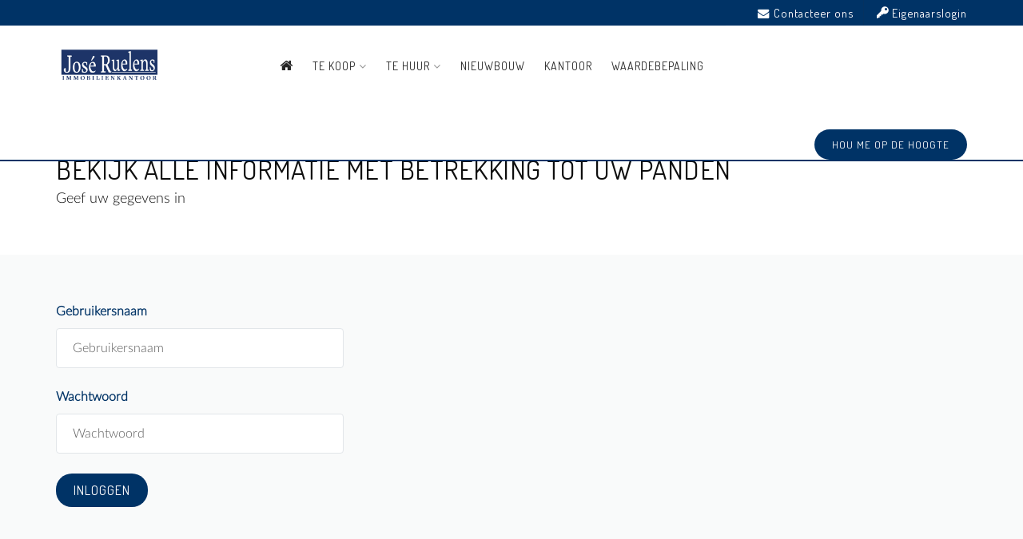

--- FILE ---
content_type: text/html; charset=UTF-8
request_url: https://immoruelens.be/nl/eigenaar-login/
body_size: 3730
content:
<!doctype html>
<!--[if lt IE 7]> <html class="no-js lt-ie10 lt-ie9 lt-ie8 lt-ie7"  lang="nl"> <![endif]-->
<!--[if IE 7]>    <html class="no-js lt-ie10 lt-ie9 lt-ie8"  lang="nl"> <![endif]-->
<!--[if IE 8]>    <html class="no-js lt-ie10 lt-ie9" lang="nl"> <![endif]-->
<!--[if IE 9]>    <html class="no-js lt-ie10" lang="nl"> <![endif]-->
<!--[if gt IE 8]><!--> <html class="no-js" lang="nl"> <!--<![endif]-->
<head>
    <meta charset="UTF-8">
    <title>
        José Ruelens Immobiliën - Bekijk alle informatie met betrekking tot uw panden    </title>
    <!-- Google tag (gtag.js) --> <script async src="https://www.googletagmanager.com/gtag/js?id=G-3FQT2S542L"></script> <script> window.dataLayer = window.dataLayer || []; function gtag(){dataLayer.push(arguments);} gtag('js', new Date()); gtag('config', 'G-3FQT2S542L'); </script>
        <link rel="shortcut icon" type="image/x-icon" href="/files/cms_favicon/2.logo_mini.ico" />
<meta name="viewport" content="width=device-width, initial-scale=1">
<meta name="keywords" content="">
<meta name="description" content="">
<link rel="canonical" href="https://immoruelens.be/nl/eigenaar-login/" />
<link rel="stylesheet" href="/public/css/zmaps.css?250a885b8773bf5954475d8640482b64" media="screen" />
<link rel="stylesheet" href="/public/css/base.css?eb1629f244e654bc60235020690adba2" media="screen" />
<link rel="stylesheet" href="/css.php?e9ad63ac2c18f51f0b2400344ca52b7b" media="screen" />
<link rel="stylesheet" href="/public/css/print.css?35ac0c6278922c73399d92ca388c9123" media="print" />
<script src="/public/js/modernizr.js?b15a68640fdeeb1be9372ca1c34d12a6"></script>
    <script>
        var _gaq=[['_setAccount','UA-11278285-28'],['_trackPageview']];
        (function(d,t){var g=d.createElement(t),s=d.getElementsByTagName(t)[0];
            g.src=('https:'==location.protocol?'//ssl':'//www')+'.google-analytics.com/ga.js';
            s.parentNode.insertBefore(g,s)}(document,'script'));
    </script>
        <script src="https://assets.max-immo.be/gdpr-compliance/gdpr.js?cb=1766410716"></script>
    <script>
        gdpr.load('nl').then(function() {
            gdpr.initialize({
                urls: {
                    privacy: '/nl/privacy-verklaring',
                    terms: '/nl/gebruiksvoorwaarden'
                },
            });
        });
    </script>
</head>

<body data-pagetype="owner-login" class="lang-nl view-owner-login  page-owner-login" data-id="owner-login">

<header>
    <div class="topbar">
        <div class="container">
            <ul>
                <li>
                    <a href="/nl/contact/"><i
                                class="fa fa-envelope i-space"></i>Contacteer ons</a>
                </li>
                                    <li class="owner-login-link">
                        <a href="/nl/eigenaar-login/">
                            <span class="icon-key"></span> Eigenaarslogin
                        </a>
                    </li>
                                                            </ul>
        </div>
    </div>
    <div class="navbar navbar-default content navigation navbar-static-top" role="navigation">
    <div class="container">
        <!-- Brand and toggle get grouped for better mobile display -->
        <div class="navbar-header">
            <button type="button" class="navbar-toggle toggleNavigation collapsed" data-toggle="collapse" data-target="#header-main-menu-collapse" aria-expanded="false">
                <div class="barWrapper">
                    <div class="bar one"></div>
                    <div class="bar two"></div>
                    <div class="bar three"></div>
                </div>
            </button>
                        <div class="navbar-brand">
                <a href="/nl" class="navbar-brand__link">
                    <img src="/files/cms/1.1rsz_schermafbeelding_20190903_om_154628.jpg" alt="logo">
                </a>
            </div>
                    </div>
        <!-- Collect the nav links, forms, and other content for toggling -->
        <div class="navbar-collapse collapse" id="header-main-menu-collapse">
                <div class="nav-wrapper">
        <ul class="nav navbar-nav menu">
            <li>
                <a href="/nl">
                    <i class="fa fa-home" aria-hidden="true"></i>
                    <span class="home-label">Home</span>
                </a>
            </li>
                                                                            <li class=" dropdown">
                                                    <a class="dropdown-toggle"
                               data-toggle="dropdown"
                               role="button"
                               aria-expanded="false"
                               href="/nl/te-koop/"
                                                           >Te koop <i class="fa fa-angle-down"></i></a>
                                <ul class="dropdown-menu" role="menu">
                    <li>
                <a href="/nl/te-koop/" >Te koop</a>
            </li>
                                        <li class=" ">
                <a href="/nl/te-koop/woning/"  >Woning</a>
                            </li>
                                <li class=" ">
                <a href="/nl/te-koop/appartement-studio/"  >Appartement / Studio</a>
                            </li>
                                <li class=" ">
                <a href="/nl/te-koop/grond/"  >Grond</a>
                            </li>
                                <li class=" ">
                <a href="/nl/te-koop/handel-commercieel/"  >Handel / Commercieel</a>
                            </li>
            </ul>

                                            </li>
                                                                <li class=" dropdown">
                                                    <a class="dropdown-toggle"
                               data-toggle="dropdown"
                               role="button"
                               aria-expanded="false"
                               href="/nl/te-huur/"
                                                           >Te huur <i class="fa fa-angle-down"></i></a>
                                <ul class="dropdown-menu" role="menu">
                    <li>
                <a href="/nl/te-huur/" >Te huur</a>
            </li>
                                        <li class=" ">
                <a href="/nl/te-huur/woning/"  >Woning</a>
                            </li>
                                <li class=" ">
                <a href="/nl/te-huur/appartement-studio/"  >Appartement / Studio</a>
                            </li>
                                <li class=" ">
                <a href="/nl/te-huur/handel-commercieel/"  >Handel / Commercieel</a>
                            </li>
                                <li class=" ">
                <a href="/nl/te-huur/garages/"  >Garages</a>
                            </li>
            </ul>

                                            </li>
                                                                <li class=" ">
                                                    <a href="/nl/nieuwbouw/" >Nieuwbouw</a>
                                            </li>
                                                                <li class=" ">
                                                    <a href="/nl/kantoor/" >Kantoor</a>
                                            </li>
                                                                <li class=" ">
                                                    <a href="https://immoruelens.be/nl/contact/">Waardebepaling</a>
                                            </li>
                                    </ul>
    </div>


            <a href="/nl/hou-me-op-de-hoogte/" class="btn">
    <p>Hou me op de hoogte</p>
    <i class="fa fa-envelope" aria-hidden="true"></i>
</a>
        </div><!-- /.navbar-collapse -->
    </div><!-- /.container-fluid -->
</div>
</header>
<main class="content-wrapper">
            <div class="section">
        <div class="container">
            <div class="row">
                <div class="col-sm-12">
                    <h1>Bekijk alle informatie met betrekking tot uw panden</h1>
                    <h2 class="under-h1">Geef uw gegevens in</h2>
                </div>
            </div>
        </div>
    </div>
    <div class="section section--gray">
    <div class="container">
        <div class="row">
            <div class="col-sm-6 col-md-4">
                <div class="owner-login-form">
                                                                    <form action="" method="post">
                            <fieldset class="login-info">
                                <div class="form-group">
                                    <label for="login_gebruikersnaam" class="control-label">Gebruikersnaam</label>
                                    <input type="text" id="login_gebruikersnaam" name="login[gebruikersnaam]" class="form-control" required placeholder="Gebruikersnaam">

                                </div>
                                <div class="form-group">
                                    <label for="login_wachtwoord" class="control-label">Wachtwoord</label>
                                    <input type="password" id="login_wachtwoord" name="login[wachtwoord]" class="form-control" required placeholder="Wachtwoord">
                                </div>
                            </fieldset>
                            <input type="hidden" name="login[token]" value="89a2514e6b4da718567bb8cdb20467e6">
                            <p>
                                <input id="owner-login-submit" type="submit" value="Inloggen" class="uppercase btn btn-primary">
                            </p>
                        </form>
                                    </div>
            </div>
        </div>
    </div>
    </div>
    </main> <!-- /end .content-wrapper -->

<div>
    <footer class="footer">
    <div class="container">
        <div class="flex-row flex-row--justify-content vcard-wrapper">
                                                                                                    <div class="flex-cell vcard">
                            <h4>José Ruelens Immobiliën</h4>
<div class="footer__div">
    <div>Diestsesteenweg 525</div>
    <div>3010 Kessel-Lo</div>
    <div>
                    BTW. <span class="ondernemingsnummer">BE 0451 558 556</span><br>
            </div>
</div>
<div class="footer__div">
                <i class="fa fa-phone"></i> +32 16 22 81 18
    </div>
<div class="footer__div">
    </div>
<div class="footer__div">
    </div>
<div class="footer__div">
            <i class="fa fa-envelope"></i> <strong class="email"><a href="/cdn-cgi/l/email-protection#afc6c1c9c0efc6c2c2c0dddacac3cac1dc81cdca"><span class="__cf_email__" data-cfemail="91f8fff7fed1f8fcfcfee3e4f4fdf4ffe2bff3f4">[email&#160;protected]</span></a></strong>
    </div>

                    </div>
                                                    <div class="flex-cell sitemap">
                <h4>Navigatie</h4>
                                                                                                                                                                                                                                                                                            
            <div class="row">
        <div class="col-sm-6">
            <ul class="list-unstyled menu ">
                                                                                <li class="menu-item level-1 item-home type-extra">
                            <a href="/nl/" class="menu-link">
                                                                    <span class="icon icon-small"></span>
                                                                Home
                            </a>
                        </li>
                                                                                                                            <li class="menu-item level-1 item-26 type-2 has-children">
                            <a href="/nl/te-koop/" class="menu-link">
                                                                    <span class="icon icon-small"></span>
                                                                Te koop
                            </a>
                        </li>
                                                                                                                            <li class="menu-item level-1 item-27 type-2 has-children">
                            <a href="/nl/te-huur/" class="menu-link">
                                                                    <span class="icon icon-small"></span>
                                                                Te huur
                            </a>
                        </li>
                                                                                                                            <li class="menu-item level-1 item-28 type-2">
                            <a href="/nl/nieuwbouw/" class="menu-link">
                                                                    <span class="icon icon-small"></span>
                                                                Nieuwbouw
                            </a>
                        </li>
                                                                                                        </ul>
                    </div>
                    <div class="col-sm-6">
                        <ul class="list-unstyled menu ">
                                                                <li class="menu-item level-1 item-29 type-1">
                            <a href="/nl/kantoor/" class="menu-link">
                                                                    <span class="icon icon-small"></span>
                                                                Kantoor
                            </a>
                        </li>
                                                                                                                            <li class="menu-item level-1 item-39 type-3">
                            <a href="https://immoruelens.be/nl/contact/" class="menu-link">
                                                                    <span class="icon icon-small"></span>
                                                                Waardebepaling
                            </a>
                        </li>
                                                                                                                            <li class="menu-item level-1 item-owner type-extra active">
                            <a href="/nl/eigenaar-login/" class="menu-link">
                                                                    <span class="icon icon-small"></span>
                                                                Eigenaarslogin
                            </a>
                        </li>
                                                                                                                            <li class="menu-item level-1 item-contact type-extra">
                            <a href="/nl/contact/" class="menu-link">
                                                                    <span class="icon icon-small"></span>
                                                                Contact
                            </a>
                        </li>
                                                                        </ul>
        </div>
    </div>


            </div>
            <div class="flex-cell social-links">
                            </div>
        </div>
    </div>
    <!-- .container -->
</footer>    <div class="copyright">
    <div class="container">
        <div class="row">
            <div class="col-sm-6">
    Webdevelopment en Copyright &copy; 2025 - 
    <a href="https://www.zabun.be/nl/" title="Geef uw kantoor de website die het verdient!" target="_blank">Zabun powered by Max-Immo</a> / 
    <a href="https://www.zimmo.be/nl/" title="Immo ontdek je bij Zimmo" target="_blank">Zimmo</a>
</div>
<div class="col-sm-6 copyright__links">
    <a href="/nl/gebruiksvoorwaarden">Gebruiksvoorwaarden</a> |
    <a href="/nl/privacy-verklaring">Privacy Statement</a>
</div>
        </div>
    </div>
</div>
<script data-cfasync="false" src="/cdn-cgi/scripts/5c5dd728/cloudflare-static/email-decode.min.js"></script><script type="text/javascript">
    var colorboxLabels;
    colorboxLabels = {
        current : "Foto {current}/{total}",
        previous : "Vorige foto",
        next : "Volgende foto",
        close : "Sluiten"
    };
    var LANG = "nl";

</script>

<script src="/public/js/jquery.js?28dbb33801f6c0d2017e9ef46a02d36b"></script>
<script>var LANG = "nl";</script>
<script src="/public/js/app.js?70c046a32aec23050203f2f31c8e0e38"></script>


<script type="text/javascript">
            var base_dir = "";
    var url_language = "nl";
    var unknown_error = "Er heeft zich een ongekende fout voorgedaan. Probeer later opnieuw."
</script>


</div>
<script defer src="https://static.cloudflareinsights.com/beacon.min.js/vcd15cbe7772f49c399c6a5babf22c1241717689176015" integrity="sha512-ZpsOmlRQV6y907TI0dKBHq9Md29nnaEIPlkf84rnaERnq6zvWvPUqr2ft8M1aS28oN72PdrCzSjY4U6VaAw1EQ==" data-cf-beacon='{"version":"2024.11.0","token":"e5e854c231c240199fd20f32dcc988ad","r":1,"server_timing":{"name":{"cfCacheStatus":true,"cfEdge":true,"cfExtPri":true,"cfL4":true,"cfOrigin":true,"cfSpeedBrain":true},"location_startswith":null}}' crossorigin="anonymous"></script>
</body>
</html>


--- FILE ---
content_type: text/css;charset=UTF-8
request_url: https://immoruelens.be/css.php?e9ad63ac2c18f51f0b2400344ca52b7b
body_size: 2473
content:
body{color:rgba(0,0,0,0.85);}h1,h2,h3,h4{color:rgba(0,0,0,0.95);}form legend{color:#036;}form .input-group-addon{color:rgba(0,51,102,0.8);background-color:#e2e6e9;}form .input-group{z-index:0;}form .input-group .form-control:last-child{border-color:#e2e6e9;}form .checkbox label{border-color:#e2e6e9;}form .form-control,form input[type="text"].form-control,form input[type="email"].form-control,form input[type="tel"].form-control,form select{border-color:#e2e6e9;}form .select2-container--default .select2-selection--multiple,form .select2-container--default.select2-container--focus .select2-selection--multiple{border:1px solid #e2e6e9;}form .checkbox input[type="checkbox"]:checked + label{background-color:#036;}form .form-control{border-color:#e2e6e9;}a{color:#036;}a:hover,a:focus,a:active{color:#002b57;}.label{color:rgba(0,0,0,0.85);}.view-contact .label,.view-subscription .label,.view-owner-login .label,.view-owner-property-detail .label,.view-property-search .label{color:#036;}.link{color:#036;border-bottom:2px solid rgba(0,51,102,0.2);}.link:hover,.link:focus{color:#002b57;border-bottom-color:rgba(0,51,102,0.5);}.link--secondary{color:#036;border-bottom-color:rgba(0,51,102,0.35);}.link--secondary:hover,.link--secondary:focus{color:#036;border-bottom-color:rgba(0,51,102,0.65);}.link--icon-front i{color:#036;}.news:nth-of-type(even){background-color:#f9fafa;}.news-item__image__date{background-color:white;color:#036;}.section--gray-dark{background-color:#e2e6e9;}.section--gray{background-color:#f9fafa;}.section--color-overlay h1,.section--color-overlay h2,.section--color-overlay h3,.section--color-overlay h4{color:white;}.section__background-color{background-color:rgba(0,51,102,0.8);}.section--split{background-image:linear-gradient(to bottom left,#e2e6e9,#e2e6e9 50%,white 50%,white);}.btn{background-color:#036;color:#fff;}.btn:hover,.btn:focus{color:#fff;background-color:#001a33;}.btn--secondary{background-color:#036;color:#fff;}.btn--secondary:hover,.btn--secondary:focus{background-color:#001a33;}.btn--link{background-color:white;color:#036;}.btn--link:hover{background-color:white;color:#001a33;}.btn_rentio{background-color:white;color:#036;border:1px solid #036;}.btn_rentio:hover,.btn_rentio:focus{background-color:white;color:#001a33;border:1px solid #001a33;}header .topbar{background-color:#036;}header .topbar ul li a{color:#fff;border-right:1px solid rgba(26,51,77,0.2);}header .topbar ul .dropdown-menu{background-color:#036;}header .topbar ul .dropdown-menu a:hover,header .topbar ul .dropdown-menu a:focus{background-color:#001a33;}header .navigation{border-bottom-color:#036;}@media screen and (min-width: 768px){header .navigation .navbar-collapse .navbar-nav{border-top:1px solid #f9fafa;}}header .navigation .navbar-collapse .navbar-nav li a{color:rgba(0,0,0,0.85);}header .navigation .navbar-collapse .navbar-nav li a:hover,header .navigation .navbar-collapse .navbar-nav li a:focus,header .navigation .navbar-collapse .navbar-nav li a.active{color:rgba(0,0,0,0.85);}header .navigation .navbar-collapse .navbar-nav li.active a:after{background-color:#036;}@media screen and (min-width: 992px){header .navigation .navbar-collapse .navbar-nav .dropdown .dropdown-menu{background-color:#036;}header .navigation .navbar-collapse .navbar-nav .dropdown .dropdown-menu li > a{color:#fff;}header .navigation .navbar-collapse .navbar-nav .dropdown .dropdown-menu li > a:hover,header .navigation .navbar-collapse .navbar-nav .dropdown .dropdown-menu li > a:focus{background-color:transparent;}}@media screen and (min-width: 1200px){header .navigation .navbar-collapse .btn{background-color:#036;}}header .navigation .navbar-collapse .btn .fa-envelope{color:#036;}header .navigation .navbar-header .toggleNavigation .barWrapper .bar{background-color:#036;}header .navigation .navbar-header .toggleNavigation.collapsed .barWrapper .bar{background-color:#036;}body.view-home #carousel-home .item{background-color:rgba(0,0,0,0.85);}body.view-home #carousel-home .carousel__tekst{color:white;}body.view-home #carousel-home .carousel__tekst p{background-color:#036;}body.view-home #carousel-home .search-properties__form__wrapper{background-color:rgba(0,0,0,0.35);}body.view-home #carousel-home .search-properties__form .dropdown .btn{background-color:white;color:rgba(0,0,0,0.85);}body.view-home #carousel-home .search-properties__form .search a{color:rgba(255,255,255,0.9);}body.view-home #carousel-home .search-properties__form .search a:hover,body.view-home #carousel-home .search-properties__form .search a:focus{color:white;}body.view-home #carousel-home .intro-block__about{background-color:white;}body.view-home .subscription-form .checkbox-home [type="checkbox"]:checked + label:before{background:#036;}body.view-properties .quicksearch,body.view-properties .quicksearch,body.view-property-search .quicksearch,body.view-property-search .quicksearch{background-color:#e2e6e9;}body.view-properties .quicksearch .sorting .link i,body.view-properties .quicksearch .sorting .link i,body.view-property-search .quicksearch .sorting .link i,body.view-property-search .quicksearch .sorting .link i{color:rgba(0,51,102,0.35);}body.view-properties .quicksearch .sorting a.active,body.view-properties .quicksearch .sorting a.active,body.view-property-search .quicksearch .sorting a.active,body.view-property-search .quicksearch .sorting a.active{border-bottom:2px solid rgba(0,51,102,0.35);}body.view-properties .content-wrapper,body.view-property-search .content-wrapper{background-color:#f9fafa;}body.view-properties .properties-map .infowindow .no-pic,body.view-property-search .properties-map .infowindow .no-pic{background-color:#e2e6e9;}.spotlight__hover a{color:white;}.spotlight__hover a:hover,.spotlight__hover a:focus{color:white;}.spotlight__image__sticker,.spotlight__image2__sticker,.spotlight__image3__sticker{background-color:#036;color:white;}.spotlight__image__icons,.spotlight__image2__icons,.spotlight__image3__icons{background-color:rgba(0,51,102,0.8);color:white;}.spotlight__image.spotlight__image__no-photo,.spotlight__image2.spotlight__image__no-photo,.spotlight__image3.spotlight__image__no-photo{background-color:#e2e6e9;}.spotlight__content a:hover .spotlight__content__type{color:rgba(0,0,0,0.85);}.spotlight__content__type{color:rgba(0,0,0,0.85);}.spotlight__content__price{color:#036;}.spotlight__content__city{color:rgba(0,0,0,0.85);}.spotlight__content__city a{color:rgba(0,0,0,0.85);}.spotlight__content__city i{color:#036;}.spotlight__content__city-2{float:left;}.spotlight__content__city-2 a{color:rgba(0,0,0,0.85);}.spotlight__content__city-2 i{color:#036;}.spotlight__content__divider{background-color:rgba(26,51,77,0.3);}.spotlight__icons .fa,.spotlight__icons span{color:#036;}.spotlight__hover{color:white;background-color:rgba(0,0,0,0.45);}.spotlight__hover a{color:white;}.footer{color:#fff;background-color:#036;}.footer a{color:rgba(255,255,255,0.9);}.footer a:hover{color:#fff;}.footer h4{color:rgba(255,255,255,0.9);}.footer .social-links a{color:rgba(255,255,255,0.55);}.footer .social-links a:hover{color:rgba(255,255,255,0.9);}.footer .sitemap ul li{border-bottom:1px solid rgba(255,255,255,0.25);color:rgba(255,255,255,0.9);}.footer .sitemap ul li:hover{color:#fff;}.copyright{color:rgba(255,255,255,0.8);background-color:#036;}.copyright a{color:#fff;}.view-contact__office__contact-info h4{color:#036;}.view-contact__form h4,.view-contact__form label,.view-contact__form form label{color:#036;}.view-property-detail #below-carousel{background-color:#f9fafa;}.view-property-detail #below-carousel .slick-slide.slick-current.slick-active:before{box-shadow:inset 0px 0px 0px 2px #036;}.view-property-detail #pand-carousel{background-color:#f9fafa;}.view-property-detail .prop-pictures .one-pic{background-color:#e2e6e9;}.view-property-detail .property__header-block__ref{background-color:#e2e6e9;}.view-property-detail .property__header-block__adress .fa-map-marker{color:#036;}.view-property-detail .property__storage-nav #storageNav .inactive{color:rgba(0,0,0,0.85);}.view-property-detail .property__storage-nav #storageNav .inactive i,.view-property-detail .property__storage-nav #storageNav .inactive span{color:rgba(0,0,0,0.5);}.view-property-detail .property__title-block h1{border:3px solid #036;}.view-property-detail .property__images__carousel .fa{color:#036;}.view-property-detail .property__color-block{background-color:#036;color:white;}.view-property-detail .property__color-block__adress__map a{color:#fff;}.view-property-detail .property__icons .fa,.view-property-detail .property__icons span{color:#036;}.view-property-detail .property__details__block__calculator .row{border-bottom:1px solid #e2e6e9;}.view-property-detail .property__details__block__calculator .row select{background-color:white;}.view-property-detail .property__details__block__calculator .row .label{color:rgba(0,0,0,0.7);}.view-property-detail .property__details__block__calculator tfoot tr td,.view-property-detail .property__details__block__calculator tfoot tr th{border-top:1px solid #666;}.view-property-detail .property__details__block__table td{border-bottom:1px solid #e2e6e9;}@media screen and (min-width: 500px){.view-property-detail .property__details__block__table td{border-bottom-color:#f9fafa;}}.view-property-detail .property__details__block__table td.label{color:rgba(0,0,0,0.85);}.view-property-detail .property__details__block__table tfoot tr td,.view-property-detail .property__details__block__table tfoot tr th{border-top:1px solid #666;}.view-property-detail .property__details__block__title{color:#036;background-color:#e2e6e9;}.view-property-detail .property__details__block--calculate{background-color:rgba(0,51,102,0.15);}.view-property-detail .property__details__block--calculate td{border-bottom-color:#e2e6e9;}.view-property-detail .property__details .epc-gradient .value{background:#c9cccf;color:rgba(0,0,0,0.85);}.view-property-detail .property__spotlight{background-color:#f9fafa;}.view-project-detail #below-carousel{background-color:#f9fafa;}.view-project-detail #below-carousel .slick-slide.slick-current.slick-active:before{box-shadow:inset 0px 0px 0px 2px #036;}.view-project-detail .property__header-block__ref{background-color:#e2e6e9;}.view-project-detail .property__header-block__adress .fa-map-marker{color:#036;}.view-project-detail .property__storage-nav #storageNav .inactive{color:rgba(0,0,0,0.85);}.view-project-detail .property__storage-nav #storageNav .inactive i,.view-project-detail .property__storage-nav #storageNav .inactive span{color:rgba(0,0,0,0.5);}.view-project-detail .property__title-block h1{border:3px solid #036;}.view-project-detail .property__images__carousel .fa{color:#036;}.view-project-detail .property__color-block{background-color:#036;color:white;}.view-project-detail .property__color-block__adress__map a{color:#fff;}.view-project-detail .property__icons .fa,.view-project-detail .property__icons span{color:#036;}.view-project-detail .property__details__block__calculator .row{border-bottom:1px solid #e2e6e9;}.view-project-detail .property__details__block__calculator .row select{background-color:white;}.view-project-detail .property__details__block__calculator .row .label{color:rgba(0,0,0,0.7);}.view-project-detail .property__details__block__calculator tfoot tr td,.view-project-detail .property__details__block__calculator tfoot tr th{border-top:1px solid #666;}.view-project-detail .property__details__block__table td,.view-project-detail .property__details__block__table th{border-bottom:1px solid #f9fafa;}.view-project-detail .property__details__block__table td.label,.view-project-detail .property__details__block__table th.label{color:rgba(0,0,0,0.7);}.view-project-detail .property__details__block__table tfoot tr td,.view-project-detail .property__details__block__table tfoot tr th{border-top:1px solid #666;}.view-project-detail .property__details__block__title{color:#036;background-color:#f9fafa;}.view-project-detail .property__details__block--calculate{background-color:rgba(0,51,102,0.15);}.view-project-detail .property__details__block--calculate td{border-bottom-color:#e2e6e9;}.view-project-detail .property__details .epc-gradient .value{background:#c9cccf;color:rgba(0,0,0,0.85);}.view-project-detail .property__spotlight{background-color:#f9fafa;}.view-project-detail .property__buttons .fa{color:#036;}.view-news .news-categories-menu.nav-pills > li.active > a,.view-news .news-categories-menu.nav-pills > li.active > a:hover,.view-news .news-categories-menu.nav-pills > li.active > a:focus,.view-news-category .news-categories-menu.nav-pills > li.active > a,.view-news-category .news-categories-menu.nav-pills > li.active > a:hover,.view-news-category .news-categories-menu.nav-pills > li.active > a:focus{background-color:#036;color:#fff;}.view-subscription form label,.view-owner-login form label,.view-owner-property-detail form label,.view-property-search form label,.view-subscription-update form label{color:#036;}.view-subscription form .checkbox label,.view-owner-login form .checkbox label,.view-owner-property-detail form .checkbox label,.view-property-search form .checkbox label,.view-subscription-update form .checkbox label{color:rgba(0,0,0,0.85);}.a2a_svg svg,.a2a_svg path{fill:#036 !important;}.property-sticker.nieuw-auto{background-color:#ffc40d;color:#fff;}.property-sticker.verkocht,.property-sticker.verhuurd,.property-sticker.overgenomen{background-color:#9d261d;color:#fff;}.property-sticker.already-visited{background-color:#7a43b6;color:#444;}.property-sticker.new-since-last-visit{background-color:#f89406;color:#fff;}.property-sticker.sticker-1,.property-sticker.inoptie{background-color:#46a546;color:#fff;}.property-sticker.sticker-2,.property-sticker.exclusief{background-color:#ffc40d;color:#fff;}.property-sticker.sticker-3,.property-sticker.inprijsverlaagd{background-color:#46a546;color:#fff;}.property-sticker.sticker-4,.property-sticker.verkocht{background-color:#9d261d;color:#fff;}.property-sticker.sticker-5,.property-sticker.verhuurd{background-color:#9d261d;color:#fff;}.property-sticker.sticker-6,.property-sticker.overgenomen{background-color:#9d261d;color:#fff;}.property-sticker.sticker-7,.property-sticker.nieuw{background-color:#ffc40d;color:#fff;}.property-sticker.sticker-8,.property-sticker.overgelaten{background-color:#9d261d;color:#fff;}.property-sticker.sticker-9,.property-sticker.terenoveren{background-color:#46a546;color:#fff;}

--- FILE ---
content_type: application/javascript
request_url: https://immoruelens.be/public/js/modernizr.js?b15a68640fdeeb1be9372ca1c34d12a6
body_size: 2140
content:
!function(e,t,n){var r=[],o={_version:"3.8.0",_config:{classPrefix:"",enableClasses:!0,enableJSClass:!0,usePrefixes:!0},_q:[],on:function(e,t){var n=this;setTimeout(function(){t(n[e])},0)},addTest:function(e,t,n){r.push({name:e,fn:t,options:n})},addAsyncTest:function(e){r.push({name:null,fn:e})}},s=function(){};s.prototype=o,s=new s;var i=[];function a(e,t){return typeof e===t}var l=t.documentElement,u="svg"===l.nodeName.toLowerCase();function f(){return"function"!=typeof t.createElement?t.createElement(arguments[0]):u?t.createElementNS.call(t,"http://www.w3.org/2000/svg",arguments[0]):t.createElement.apply(t,arguments)}function c(e,n,r,o){var s,i,a,c,d="modernizr",p=f("div"),m=function(){var e=t.body;return e||((e=f(u?"svg":"body")).fake=!0),e}();if(parseInt(r,10))for(;r--;)(a=f("div")).id=o?o[r]:d+(r+1),p.appendChild(a);return(s=f("style")).type="text/css",s.id="s"+d,(m.fake?m:p).appendChild(s),m.appendChild(p),s.styleSheet?s.styleSheet.cssText=e:s.appendChild(t.createTextNode(e)),p.id=d,m.fake&&(m.style.background="",m.style.overflow="hidden",c=l.style.overflow,l.style.overflow="hidden",l.appendChild(m)),i=n(p,e),m.fake?(m.parentNode.removeChild(m),l.style.overflow=c,l.offsetHeight):p.parentNode.removeChild(p),!!i}var d,p=(d=e.matchMedia||e.msMatchMedia)?function(e){var t=d(e);return t&&t.matches||!1}:function(t){var n=!1;return c("@media "+t+" { #modernizr { position: absolute; } }",function(t){n="absolute"===(e.getComputedStyle?e.getComputedStyle(t,null):t.currentStyle).position}),n};o.mq=p;var m=f("input"),v="autocomplete autofocus list placeholder max min multiple pattern required step".split(" "),h={};s.input=function(t){for(var n=0,r=t.length;n<r;n++)h[t[n]]=!!(t[n]in m);return h.list&&(h.list=!(!f("datalist")||!e.HTMLDataListElement)),h}(v);var y=o._config.usePrefixes?" -webkit- -moz- -o- -ms- ".split(" "):["",""];o._prefixes=y,s.addTest("touchevents",function(){if("ontouchstart"in e||e.TouchEvent||e.DocumentTouch&&t instanceof DocumentTouch)return!0;var n=["(",y.join("touch-enabled),("),"heartz",")"].join("");return p(n)});var g=o._config.usePrefixes?"Moz O ms Webkit".split(" "):[];o._cssomPrefixes=g;var C={elem:f("modernizr")};s._q.push(function(){delete C.elem});var S={style:C.elem.style};function x(e){return e.replace(/([A-Z])/g,function(e,t){return"-"+t.toLowerCase()}).replace(/^ms-/,"-ms-")}function b(t,r){var o=t.length;if("CSS"in e&&"supports"in e.CSS){for(;o--;)if(e.CSS.supports(x(t[o]),r))return!0;return!1}if("CSSSupportsRule"in e){for(var s=[];o--;)s.push("("+x(t[o])+":"+r+")");return c("@supports ("+(s=s.join(" or "))+") { #modernizr { position: absolute; } }",function(t){return"absolute"===function(t,n,r){var o;if("getComputedStyle"in e){o=getComputedStyle.call(e,t,n);var s=e.console;null!==o?r&&(o=o.getPropertyValue(r)):s&&s[s.error?"error":"log"].call(s,"getComputedStyle returning null, its possible modernizr test results are inaccurate")}else o=!n&&t.currentStyle&&t.currentStyle[r];return o}(t,null,"position")})}return n}s._q.unshift(function(){delete S.style});var w=o._config.usePrefixes?"Moz O ms Webkit".toLowerCase().split(" "):[];function T(e,t){return function(){return e.apply(t,arguments)}}function _(e,t,r,o,s){var i=e.charAt(0).toUpperCase()+e.slice(1),l=(e+" "+g.join(i+" ")+i).split(" ");return a(t,"string")||a(t,"undefined")?function(e,t,r,o){if(o=!a(o,"undefined")&&o,!a(r,"undefined")){var s=b(e,r);if(!a(s,"undefined"))return s}for(var i,l,u,c,d,p=["modernizr","tspan","samp"];!S.style&&p.length;)i=!0,S.modElem=f(p.shift()),S.style=S.modElem.style;function m(){i&&(delete S.style,delete S.modElem)}for(u=e.length,l=0;l<u;l++)if(c=e[l],d=S.style[c],~(""+c).indexOf("-")&&(c=c.replace(/([a-z])-([a-z])/g,function(e,t,n){return t+n.toUpperCase()}).replace(/^-/,"")),S.style[c]!==n){if(o||a(r,"undefined"))return m(),"pfx"!==t||c;try{S.style[c]=r}catch(e){}if(S.style[c]!==d)return m(),"pfx"!==t||c}return m(),!1}(l,t,o,s):function(e,t,n){var r;for(var o in e)if(e[o]in t)return!1===n?e[o]:a(r=t[e[o]],"function")?T(r,n||t):r;return!1}(l=(e+" "+w.join(i+" ")+i).split(" "),t,r)}function z(e,t,r){return _(e,n,n,t,r)}o._domPrefixes=w,o.testAllProps=_,o.testAllProps=z,s.addTest("flexbox",z("flexBasis","1px",!0)),s.addTest("flexboxlegacy",z("boxDirection","reverse",!0)),s.addTest("localstorage",function(){var e="modernizr";try{return localStorage.setItem(e,e),localStorage.removeItem(e),!0}catch(e){return!1}}),s.addTest("sessionstorage",function(){var e="modernizr";try{return sessionStorage.setItem(e,e),sessionStorage.removeItem(e),!0}catch(e){return!1}}),function(){var e,t,n,o,l,u;for(var f in r)if(r.hasOwnProperty(f)){if(e=[],(t=r[f]).name&&(e.push(t.name.toLowerCase()),t.options&&t.options.aliases&&t.options.aliases.length))for(n=0;n<t.options.aliases.length;n++)e.push(t.options.aliases[n].toLowerCase());for(o=a(t.fn,"function")?t.fn():t.fn,l=0;l<e.length;l++)1===(u=e[l].split(".")).length?s[u[0]]=o:(s[u[0]]&&(!s[u[0]]||s[u[0]]instanceof Boolean)||(s[u[0]]=new Boolean(s[u[0]])),s[u[0]][u[1]]=o),i.push((o?"":"no-")+u.join("-"))}}(),function(e){var t=l.className,n=s._config.classPrefix||"";if(u&&(t=t.baseVal),s._config.enableJSClass){var r=new RegExp("(^|\\s)"+n+"no-js(\\s|$)");t=t.replace(r,"$1"+n+"js$2")}s._config.enableClasses&&(e.length>0&&(t+=" "+n+e.join(" "+n)),u?l.className.baseVal=t:l.className=t)}(i),delete o.addTest,delete o.addAsyncTest;for(var P=0;P<s._q.length;P++)s._q[P]();e.Modernizr=s}(window,document);